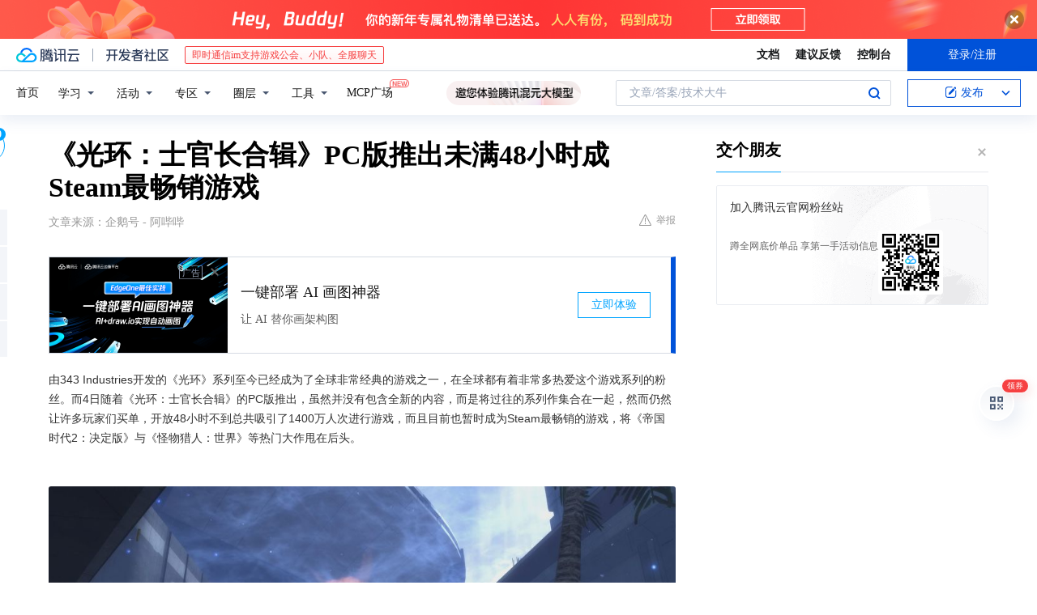

--- FILE ---
content_type: text/html; charset=utf-8
request_url: https://cloud.tencent.com/developer/news/516840
body_size: 12343
content:
<!DOCTYPE html><html munual-autotracker-init="" qct-pv-id="pVpazfD2hWRUYburU4wF4" qct-ip="18.227.0.85"><head><meta charSet="UTF-8"/><meta http-equiv="X-UA-Compatible" content="IE=edge,chrome=1"/><title>《光环：士官长合辑》PC版推出未满48小时成Steam最畅销游戏 - 腾讯云开发者社区-腾讯云</title><meta name="keywords" content="技术社区,开发者社区,技术专栏,技术文章,技术交流,云计算,云主机,数据库,大数据,算法,人工智能,机器学习,docker,spark,小程序,云存储,建站,虚拟主机,网络存储,运维,机房"/><meta name="subject" content="空类-空类-空类"/><meta name="subjectTime" content="2019-12-26 11:19:38"/><meta name="description" content="由343Industries开发的《光环》系列至今已经成为了全球非常经典的游戏之一，在全球都有着非常多热爱这个游戏系列的粉丝。而4日随着《光环：士官长合辑》的PC版推出，虽然并没有包含全新的内容，而是将过往的系列作集合在一起，然而仍然让许多玩家们买单，开放48小时不到总共吸引了1400万人次进行游戏，而且目前也暂时成为..."/><meta name="viewport" content="width=device-width, initial-scale=1.0, maximum-scale=1, viewport-fit=cover"/><meta name="format-detection" content="telephone=no"/><meta name="articleSource" content="Q"/><meta name="magicSource" content="N"/><link rel="canonical" href="https://cloud.tencent.com/developer/news/516840"/><link rel="stylesheet" href="//cloudcache.tencent-cloud.cn/open_proj/proj_qcloud_v2/gateway/portal/css/global-20209142343.css"/><link rel="stylesheet" href="//cloudcache.tencent-cloud.cn/qcloud/ui/community-pc/build/base/base-202507151730.css"/><link rel="stylesheet" href="//cloudcache.tencent-cloud.cn/qcloud/ui/cloud-community/build/base/base-202511051801.css"/><link rel="stylesheet" href="//cloudcache.tencent-cloud.cn/open_proj/proj_qcloud_v2/community-pc/build/AskDialog/AskDialog-202204021635.css?max_age=31536000"/><link rel="stylesheet" href="//cloudcache.tencent-cloud.cn/open_proj/proj_qcloud_v2/community-pc/build/AskDialog/AskDialog-202204021635.css?max_age=31536000"/><link rel="stylesheet" href="//cloudcache.tencent-cloud.cn/qcloud/ui/community-pc/build/Column/Column-202412201223.css"/><link rel="stylesheet" href="//cloudcache.tencent-cloud.cn/qcloud/ui/community-pc/build/News/News-202409021536.css"/><link rel="stylesheet" href="//cloudcache.tencent-cloud.cn/open_proj/proj_qcloud_v2/community/portal/css/markdown-201810241044.css?max_age=31536000"/><link rel="stylesheet" href="//cloudcache.tencent-cloud.cn/qcloud/draft-master/dist/draft-master-v2.1.26.d4s2ddo9sb.css?max_age=31536000"/><style media="screen">@supports (padding:max(0px)){.set-safe-area .com-main{bottom:calc(max(12px,constant(safe-area-inset-bottom)) + 50px);bottom:calc(max(12px,env(safe-area-inset-bottom)) + 50px)}.set-safe-area .com-main-simple-sec,.set-safe-area .com-main.without-tab-ft,.set-safe-area .com-main.without-ft{bottom:max(12px,constant(safe-area-inset-bottom));bottom:max(12px,env(safe-area-inset-bottom))}.set-safe-area .com-main-sec{bottom:max(12px,constant(safe-area-inset-bottom));bottom:max(12px,env(safe-area-inset-bottom))}.set-safe-area .com-m-footer,.set-safe-area .sa-fixed-btns{bottom:max(12px,constant(safe-area-inset-bottom));bottom:max(12px,env(safe-area-inset-bottom))}.set-safe-area .com-mobile-body{bottom:max(12px,constant(safe-area-inset-bottom));bottom:max(12px,env(safe-area-inset-bottom))}}@supports (padding:max(0px)){.set-safe-area .support-wrap,.set-safe-area div.body{bottom:max(12px,constant(safe-area-inset-bottom));bottom:max(12px,env(safe-area-inset-bottom))}.set-safe-area .com-responsive-no-ft div.body{bottom:max(12px,constant(safe-area-inset-bottom));bottom:max(12px,env(safe-area-inset-bottom))}}.doc-con .J-docShareModal{display: none;} .doc-con .J-docShareCopyTipModalMB{display: none} .with-focus+.com-main-simple-sec, .with-focus+.com-main,.with-focus+.com-body,.with-focus+.qa-body{top:100px} .qa-detail-ask-panel:after{display:none!important;} .sa-fixed-btns .c-btn-weak{background-color: #fff;} .qa-r-editor.draft-editor-host.rno-markdown{height: 290px;overflow-y:auto;} .uc-achievement{line-height:24px;margin-bottom:5px;white-space: initial;overflow:visible;text-overflow:initial} .uc-achievement .uc-achievement-icon{top:0;margin-top:0; .uc-hero+.com-body-main .com-tab .com-tab-item{margin-right: 28px;}</style></head><body style="position:initial"><div id="react-root" class=""><div class="news-detail"><div class="cdc-header is-fixed"><div class="cdc-header__placeholder"></div><div class="cdc-header__inner"><div id="community-top-header-product-container" style="display:block"></div><div class="cdc-header__top"><div class="cdc-header__top-left"><a href="/?from=20060&amp;from_column=20060" target="_blank" class="cdc-header__top-logo"><i>腾讯云</i></a><div class="cdc-header__top-line"></div><a href="/developer" class="cdc-header__top-logo community"><i>开发者社区</i></a><div class="cdc-header__activity"><div id="cloud-header-product-container" style="display:block"></div></div></div><div class="cdc-header__top-operates"><a href="/document/product?from=20702&amp;from_column=20702" target="_blank" class="cdc-header__link">文档</a><a href="/voc/?from=20703&amp;from_column=20703" target="_blank" class="cdc-header__link">建议反馈</a><a href="https://console.cloud.tencent.com?from=20063&amp;from_column=20063" target="_blank" class="cdc-header__link" track-click="{&quot;areaId&quot;:102001,&quot;subAreaId&quot;:1}">控制台</a><div class="cdc-header__account"><div class="cdc-header__account-inner"><button class="cdc-btn cdc-header__account-btn cdc-btn--primary">登录/注册</button></div></div></div></div><div class="cdc-header__bottom"><div class="cdc-header__bottom-nav"><a href="/developer" class="cdc-header__bottom-home">首页</a><div class="cdc-header__nav-list"><div class="cdc-header__nav-item">学习</div><div class="cdc-header__nav-item">活动</div><div class="cdc-header__nav-item">专区</div><div class="cdc-header__nav-item">圈层</div><div class="cdc-header__nav-item">工具</div></div><div class="cdc-header__activity"><a class="cdc-header__activity-tit" href="/developer/mcp" target="_blank" style="position:relative">MCP广场<img src="https://qccommunity.qcloudimg.com/image/new.png" style="position:absolute;width:24px;top:-6px;right:-20px"/></a></div><div id="community-header-product-container" style="display:block"></div></div><div class="cdc-header__bottom-operates"><div class="cdc-header__search"><div class="cdc-search__wrap"><div class="cdc-search"><span class="cdc-search__text">文章/答案/技术大牛</span><button class="cdc-search__btn">搜索<i class="cdc-search__i search"></i></button></div><div class="cdc-search__dropdown"><div class="cdc-search__bar"><input type="text" class="cdc-search__bar-input" placeholder="文章/答案/技术大牛" value=""/><div class="cdc-search__bar-btns"><button class="cdc-search__btn">搜索<i class="cdc-search__i search"></i></button><button class="cdc-search__btn">关闭<i class="cdc-search__i clear"></i></button></div></div></div></div></div><div class="cdc-header__create"><span class="cdc-header__create-btn not-logged"><span class="cdc-svg-icon-con"><span class="cdc-svg-icon" style="line-height:1;color:#0052D9;width:16px;height:16px"><svg width="16" height="16" viewBox="0 0 16 16" fill="currentcolor" xmlns="http://www.w3.org/2000/svg"><path d="M14.2466 12.0145C14.1698 13.6258 12.8381 14.9131 11.2129 14.9131H11.1579H4.0927H4.03772C2.4125 14.9131 1.08014 13.6258 1.00334 12.0145H1V11.8668V4.07213V4.04627V3.89922H1.00334C1.08014 2.28732 2.4125 1 4.03772 1H9.6473V1.00069H10.0786L8.7688 2.10773H8.43888H7.7916H6.37904H4.03772C2.97234 2.10773 2.10445 2.9777 2.10445 4.04629V4.41869V4.4472V6.39498V11.4269V11.4309V11.8668C2.10445 12.9354 2.97234 13.8053 4.03772 13.8053H6.37904H8.87153H11.2129C12.2782 13.8053 13.1461 12.9355 13.1461 11.8668V11.466V11.454V9.5181V6.39364L14.2506 5.3051V11.8668V12.0145H14.2466ZM10.4324 7.15226L9.63146 7.99761C9.36577 8.2693 8.69326 8.95104 8.48066 9.17631C8.26726 9.40288 8.09039 9.58901 7.95061 9.73544C7.81079 9.88188 7.72667 9.96597 7.70083 9.98656C7.63321 10.0488 7.55703 10.1144 7.47022 10.1846C7.38412 10.2542 7.29404 10.3099 7.20063 10.3516C7.10722 10.4007 6.97072 10.459 6.79049 10.5305C6.61028 10.6001 6.42213 10.6676 6.22468 10.7339C6.02792 10.8002 5.84109 10.8571 5.66484 10.9061C5.48795 10.9538 5.3561 10.9863 5.2693 11.0009C5.08977 11.0214 4.96988 10.993 4.90956 10.9168C4.84931 10.8405 4.83276 10.7107 4.85924 10.5312C4.87315 10.4331 4.9043 10.292 4.95468 10.1078C5.00431 9.92297 5.05802 9.7315 5.11431 9.53341C5.1713 9.33526 5.22629 9.15179 5.27926 8.98484C5.33297 8.8179 5.37599 8.7026 5.40978 8.64032C5.44953 8.54357 5.49463 8.45413 5.54495 8.37399C5.59465 8.29379 5.66616 8.20503 5.75965 8.10766C5.79934 8.06588 5.89281 7.96649 6.03988 7.81018C6.18624 7.65311 6.80114 7.02774 7.02104 6.79783L7.75117 6.03524L8.56212 5.1899L10.6345 3.02466L12.5214 4.93874L10.4324 7.15226ZM13.816 3.58581C13.7166 3.68987 13.6272 3.78064 13.5483 3.85883C13.4694 3.93703 13.4006 4.0066 13.3423 4.06686C13.276 4.13643 13.2144 4.19738 13.1561 4.24903L11.2785 2.33569C11.3785 2.24025 11.4965 2.12565 11.6336 1.99115C11.7707 1.85668 11.8854 1.75061 11.9761 1.67242C12.0934 1.57708 12.2133 1.51013 12.3385 1.47109C12.4525 1.43529 12.5644 1.41805 12.6751 1.41876H12.7056C12.7665 1.42139 12.8268 1.42729 12.8851 1.43724C12.8838 1.4366 12.8811 1.43724 12.8798 1.4366C12.8811 1.4366 12.8838 1.4366 12.8851 1.43724C13.1376 1.48428 13.4019 1.62009 13.6265 1.83743C13.7511 1.95871 13.8524 2.09382 13.9259 2.23296C14.0346 2.43834 14.0863 2.65304 14.0763 2.8491C14.0763 2.87294 14.0783 2.89748 14.0783 2.92201C14.0783 3.03529 14.0571 3.14789 14.0154 3.26055C13.9737 3.37314 13.9067 3.48185 13.816 3.58581Z" fill="#0052D9"></path></svg></span></span>发布<span class="cdc-svg-icon-con cdc-header__create-btn-arrow"><span class="cdc-svg-icon" style="line-height:1;color:inherit;width:16px;height:16px"><svg width="16" height="16" viewBox="0 0 16 16" fill="currentcolor" xmlns="http://www.w3.org/2000/svg"><path d="M8.16377 4L9.57798 5.41421L14.5277 10.364L13.1135 11.7782L8.1638 6.829L3.21402 11.7782L1.7998 10.364L8.16377 4Z"></path></svg></span></span></span></div></div></div></div></div><div class="cdc-m-header is-fixed"><div class="cdc-m-header__placeholder"></div><div class="cdc-m-header__inner"><div class="cdc-m-header__main"><div class="cdc-m-header__trigger"></div><div class="cdc-m-header__logo"><i class="cdc-m-header__logo-icon"></i></div><div class="cdc-m-header__search"><i class="cdc-m-header__search-icon"></i></div><div class="cdc-m-header__operate"><span class="cdc-m-header__operate-icon"></span></div></div></div></div><div class="J-body col-body news-body"><div class="com-body" qct-area="快讯详情页"><div class="com-body-main"><div class="com-2-layout"><div class="layout-main"><div><section class="c-mod col-article"><h1 class="col-article-title">《光环：士官长合辑》PC版推出未满48小时成Steam最畅销游戏</h1><div class="col-article-infos"><span class="article-infos-item">文章来源：<!-- -->企鹅号 - 阿哔哔</span><div class="extra-part"><div class="com-operations"><a href="javascript:;" class="com-opt-link link-report link-hidden"><i class="com-i-warn"></i>举报</a></div></div></div><div id="news-detail-content-product-container" style="display:block"></div><div><div class="rno-markdown undefined rno-"><p>由343 Industries开发的《光环》系列至今已经成为了全球非常经典的游戏之一，在全球都有着非常多热爱这个游戏系列的粉丝。而4日随着《光环：士官长合辑》的PC版推出，虽然并没有包含全新的内容，而是将过往的系列作集合在一起，然而仍然让许多玩家们买单，开放48小时不到总共吸引了1400万人次进行游戏，而且目前也暂时成为Steam最畅销的游戏，将《帝国时代2：决定版》与《怪物猎人：世界》等热门大作甩在后头。</p><p></p><figure class=""><div class="image-block"><span class="lazy-image-holder" dataurl="http://inews.gtimg.com/newsapp_match/0/10914103301/0"></span></div></figure><p>此外，在即时数据的部分，《光环：士官长合辑》在本日玩家高峰值的部分也达到了12多万人，这个表现甚至超越了一款致敬它的作品：由Bungie所开发的《天命2》。而在游戏刚开放时，甚至一度涌入超过16万人进行《光环：士官长合辑》，可见大家对于士官长的热爱依然不减，同时这次也是首度全系列作登上了PC版，也让许多只闻游戏大名、家中却没有Xbox游戏主机的玩家们终于有机会好好体验《光环》的史诗故事。</p><p></p><figure class=""><div class="image-block"><span class="lazy-image-holder" dataurl="http://inews.gtimg.com/newsapp_match/0/10914104836/0"></span></div></figure><p>《光环：士官长合辑》此番登上PC版掀起了一阵热潮</p><p>《光环》系列虽然发展至今已有很长的一段历史，这一次回归PC版也只有画质部分进行了提升，然而对许多玩家而言，童年的情怀与经典是难以取代的。而这次在Steam上开出红盘佳绩，也让大家再度见识到经典游戏带来的魅力有多大。</p></div></div><div id="J-viewLargeImageBox" class="zoom-mask" style="display:none;width:100%;height:100%"><div class="zoom-close"></div><div class="zoom-wrap"><img/><div class="c-loading"><div class="c-loading-inner"><div class="one"></div><div class="two"></div><div class="three"></div></div></div></div></div><ul class="col-article-source"><li><span class="article-source-item">发表于: <time dateTime="2019-12-06 00:17:57" title="2019-12-06 00:17:57"> 2019-12-06<span class="com-v-box">2019-12-06 00:17:57</span></time></span></li><li>原文链接<!-- -->：<!-- -->https://kuaibao.qq.com/s/20191206A00B8F00?refer=cp_1026</li><li>腾讯「腾讯云开发者社区」是腾讯内容开放平台帐号（企鹅号）传播渠道之一，根据<a href="https://om.qq.com/notice/a/20160429/047194.htm" target="_blank" class="com-link" style="color:#00a4ff" rel="nofollow">《腾讯内容开放平台服务协议》</a>转载发布内容。</li><li>如有侵权，请联系 cloudcommunity@tencent.com 删除。</li></ul><div class="col-article-tags com-v-box"><nav class="col-tags"></nav></div><div class="com-widget-operations" style="visibility:hidden"><div class="main-cnt"><a href="javascript:;" class="com-opt-link link-like"><i class="com-i-like"></i><span class="text">0</span></a></div><div class="extra-cnt"><span class="com-opt-text share-text">分享</span><ul class="com-share-options"><li><div class="c-bubble-trigger"><a href="javascript:;" class="opt-item"><i class="opt-icon wechat"></i></a><div class="c-bubble c-bubble-left "><div class="c-bubble-inner"><div class="qr-img"></div><p class="qr-txt">分享快讯到朋友圈</p></div></div></div></li><li><div class="c-bubble-trigger"><a href="javascript:;" class="opt-item"><i class="opt-icon qq"></i></a><div class="c-bubble c-bubble-left "><div class="c-bubble-inner"><span>分享快讯到 QQ</span></div></div></div></li><li><div class="c-bubble-trigger"><a href="javascript:;" class="opt-item"><i class="opt-icon weibo"></i></a><div class="c-bubble c-bubble-left "><div class="c-bubble-inner"><span>分享快讯到微博</span></div></div></div></li><li><div class="c-bubble-trigger"><a class="opt-item" href="javascript:;"><i class="opt-icon copy"></i></a><div class="c-bubble c-bubble-left "><div class="c-bubble-inner"><span>复制快讯链接到剪贴板</span></div></div></div></li></ul></div></div></section><ul class="col-slibing-articles" track-click="{&quot;areaId&quot;:115001}" track-exposure="{&quot;areaId&quot;:115001}"><li><a href="/developer/news/516839" trackClick="{&quot;elementId&quot;:1}" hotrep="community.news.news-detail.prev">上一篇：别小看这短短一分钟视频，背后大有玄机！</a></li><li><a href="/developer/news/516841" trackClick="{&quot;elementId&quot;:2}" hotrep="community.news.news-detail.next">下一篇：蔚来ES6——换电模式还能走多久系列</a></li></ul><div style="margin:50px auto"></div><div style="margin:50px auto"></div><div class="detail-section" qct-area="相关快讯" qct-exposure=""><div class="detail-section-inner"><div class="c-mod detail-section-hd"><h2 class="detail-section-tit"><span>相关</span>快讯</h2></div><ul class="c-mod detail-section-bd news-article-related-list"><li class="news-article-related-item" qct-area="快讯-517520" qct-click="" qct-exposure=""><h3 class="news-article-related-tit"><a href="/developer/news/517520" target="_blank" hotrep="community.news.article_related.title_link">《光环：士官长合集》“竟成最终赢家”</a></h3><span class="news-article-related-date">2019-12-26</span></li><li class="news-article-related-item" qct-area="快讯-516542" qct-click="" qct-exposure=""><h3 class="news-article-related-tit"><a href="/developer/news/516542" target="_blank" hotrep="community.news.article_related.title_link">《光晕：致远星》在Steam上发布后，成为Steam上第三大游戏</a></h3><span class="news-article-related-date">2019-12-26</span></li><li class="news-article-related-item" qct-area="快讯-569966" qct-click="" qct-exposure=""><h3 class="news-article-related-tit"><a href="/developer/news/569966" target="_blank" hotrep="community.news.article_related.title_link">Steam周销榜出炉 热门大作《怪物猎人：世界冰原》登顶</a></h3><span class="news-article-related-date">2020-01-13</span></li><li class="news-article-related-item" qct-area="快讯-566398" qct-click="" qct-exposure=""><h3 class="news-article-related-tit"><a href="/developer/news/566398" target="_blank" hotrep="community.news.article_related.title_link">Steam2020年首周周销榜出炉！《巫师3》夺得榜首</a></h3><span class="news-article-related-date">2020-01-06</span></li><li class="news-article-related-item" qct-area="快讯-521208" qct-click="" qct-exposure=""><h3 class="news-article-related-tit"><a href="/developer/news/521208" target="_blank" hotrep="community.news.article_related.title_link">六款游戏卖116元，这就是《光环：士官长合集》周销量第一的原因？</a></h3><span class="news-article-related-date">2019-12-26</span></li><li class="news-article-related-item" qct-area="快讯-500192" qct-click="" qct-exposure=""><h3 class="news-article-related-tit"><a href="/developer/news/500192" target="_blank" hotrep="community.news.article_related.title_link">玩家够长情，《光环5》推出四年后依然是Xbox最畅销独占游戏</a></h3><span class="news-article-related-date">2019-12-26</span></li><li class="news-article-related-item" qct-area="快讯-698027" qct-click="" qct-exposure=""><h3 class="news-article-related-tit"><a href="/developer/news/698027" target="_blank" hotrep="community.news.article_related.title_link">物美价廉！《光环3：ODST》获特别好评，今年最良心的大合集</a></h3><span class="news-article-related-date">2020-09-23</span></li><li class="news-article-related-item" qct-area="快讯-521299" qct-click="" qct-exposure=""><h3 class="news-article-related-tit"><a href="/developer/news/521299" target="_blank" hotrep="community.news.article_related.title_link">Steam玩家库存必不可少的四款游戏，它推出近5年，打折就是销量第一！</a></h3><span class="news-article-related-date">2019-12-26</span></li><li class="news-article-related-item" qct-area="快讯-562008" qct-click="" qct-exposure=""><h3 class="news-article-related-tit"><a href="/developer/news/562008" target="_blank" hotrep="community.news.article_related.title_link">2019 Steam年度最佳发布，好游戏参考一波</a></h3><span class="news-article-related-date">2019-12-27</span></li><li class="news-article-related-item" qct-area="快讯-635652" qct-click="" qct-exposure=""><h3 class="news-article-related-tit"><a href="/developer/news/635652" target="_blank" hotrep="community.news.article_related.title_link">Steam销量榜之辣个游戏不在的第二周；《光环3》测试开启</a></h3><span class="news-article-related-date">2020-06-01</span></li><li class="news-article-related-item" qct-area="快讯-591767" qct-click="" qct-exposure=""><h3 class="news-article-related-tit"><a href="/developer/news/591767" target="_blank" hotrep="community.news.article_related.title_link">Steam周销榜：那个游戏它，又回来了！</a></h3><span class="news-article-related-date">2020-03-10</span></li><li class="news-article-related-item" qct-area="快讯-515189" qct-click="" qct-exposure=""><h3 class="news-article-related-tit"><a href="/developer/news/515189" target="_blank" hotrep="community.news.article_related.title_link">Steam一周销量榜，《星球大战》两连冠，那个游戏终于下榜啦！</a></h3><span class="news-article-related-date">2019-12-26</span></li><li class="news-article-related-item" qct-area="快讯-769228" qct-click="" qct-exposure=""><h3 class="news-article-related-tit"><a href="/developer/news/769228" target="_blank" hotrep="community.news.article_related.title_link">台媒巴哈姆特票选2021年最受期待PC游戏：《仙剑7》排第三</a></h3><span class="news-article-related-date">2021-02-03</span></li><li class="news-article-related-item" qct-area="快讯-769060" qct-click="" qct-exposure=""><h3 class="news-article-related-tit"><a href="/developer/news/769060" target="_blank" hotrep="community.news.article_related.title_link">传奇归来！《质量效应：传奇版》上架Steam，定价248暂无中文</a></h3><span class="news-article-related-date">2021-02-03</span></li><li class="news-article-related-item" qct-area="快讯-643617" qct-click="" qct-exposure=""><h3 class="news-article-related-tit"><a href="/developer/news/643617" target="_blank" hotrep="community.news.article_related.title_link">Steam周销榜：《P4G》与《盗贼之海》，老游戏移植PC焕发新生</a></h3><span class="news-article-related-date">2020-06-15</span></li><li class="news-article-related-item" qct-area="快讯-540865" qct-click="" qct-exposure=""><h3 class="news-article-related-tit"><a href="/developer/news/540865" target="_blank" hotrep="community.news.article_related.title_link">科隆游戏展2019大厂内容前瞻，今年都有什么好看？</a></h3><span class="news-article-related-date">2019-12-26</span></li><li class="news-article-related-item" qct-area="快讯-498964" qct-click="" qct-exposure=""><h3 class="news-article-related-tit"><a href="/developer/news/498964" target="_blank" hotrep="community.news.article_related.title_link">冷饭就是香？这五款复刻游戏作品甚至还不如原版</a></h3><span class="news-article-related-date">2019-12-25</span></li></ul></div></div></div></div><div class="layout-side"><div class="com-2-section info-side-public" id="private-domain-aside"></div></div></div></div></div></div><div class="cdc-footer J-footer com-2-footer"><div class="cdc-footer__inner"><div class="cdc-footer__main"><div class="cdc-footer__website"><ul class="cdc-footer__website-group"><li class="cdc-footer__website-column"><div class="cdc-footer__website-box"><h3 class="cdc-footer__website-title">社区</h3><ul class="cdc-footer__website-list"><li class="cdc-footer__website-item"><a href="/developer/column">技术文章</a></li><li class="cdc-footer__website-item"><a href="/developer/ask">技术问答</a></li><li class="cdc-footer__website-item"><a href="/developer/salon">技术沙龙</a></li><li class="cdc-footer__website-item"><a href="/developer/video">技术视频</a></li><li class="cdc-footer__website-item"><a href="/developer/learning">学习中心</a></li><li class="cdc-footer__website-item"><a href="/developer/techpedia">技术百科</a></li><li class="cdc-footer__website-item"><a href="/developer/zone/list">技术专区</a></li></ul></div></li><li class="cdc-footer__website-column"><div class="cdc-footer__website-box"><h3 class="cdc-footer__website-title">活动</h3><ul class="cdc-footer__website-list"><li class="cdc-footer__website-item"><a href="/developer/support-plan">自媒体同步曝光计划</a></li><li class="cdc-footer__website-item"><a href="/developer/support-plan-invitation">邀请作者入驻</a></li><li class="cdc-footer__website-item"><a href="/developer/article/1535830">自荐上首页</a></li><li class="cdc-footer__website-item"><a href="/developer/competition">技术竞赛</a></li></ul></div></li><li class="cdc-footer__website-column"><div class="cdc-footer__website-box"><h3 class="cdc-footer__website-title">圈层</h3><ul class="cdc-footer__website-list"><li class="cdc-footer__website-item"><a href="/tvp">腾讯云最具价值专家</a></li><li class="cdc-footer__website-item"><a href="/developer/program/tm">腾讯云架构师技术同盟</a></li><li class="cdc-footer__website-item"><a href="/developer/program/tci">腾讯云创作之星</a></li><li class="cdc-footer__website-item"><a href="/developer/program/tdp">腾讯云TDP</a></li></ul></div></li><li class="cdc-footer__website-column"><div class="cdc-footer__website-box"><h3 class="cdc-footer__website-title">关于</h3><ul class="cdc-footer__website-list"><li class="cdc-footer__website-item"><a rel="nofollow" href="/developer/article/1006434">社区规范</a></li><li class="cdc-footer__website-item"><a rel="nofollow" href="/developer/article/1006435">免责声明</a></li><li class="cdc-footer__website-item"><a rel="nofollow" href="mailto:cloudcommunity@tencent.com">联系我们</a></li><li class="cdc-footer__website-item"><a rel="nofollow" href="/developer/friendlink">友情链接</a></li><li class="cdc-footer__website-item"><a rel="nofollow" href="/developer/article/2537547">MCP广场开源版权声明</a></li></ul></div></li></ul></div><div class="cdc-footer__qr"><h3 class="cdc-footer__qr-title">腾讯云开发者</h3><div class="cdc-footer__qr-object"><img class="cdc-footer__qr-image" src="https://qcloudimg.tencent-cloud.cn/raw/a8907230cd5be483497c7e90b061b861.png" alt="扫码关注腾讯云开发者"/></div><div class="cdc-footer__qr-infos"><p class="cdc-footer__qr-info"><span class="cdc-footer__qr-text">扫码关注腾讯云开发者</span></p><p class="cdc-footer__qr-info"><span class="cdc-footer__qr-text">领取腾讯云代金券</span></p></div></div></div><div class="cdc-footer__recommend"><div class="cdc-footer__recommend-rows"><div class="cdc-footer__recommend-cell"><h3 class="cdc-footer__recommend-title">热门产品</h3><div class="cdc-footer__recommend-wrap"><ul class="cdc-footer__recommend-list"><li class="cdc-footer__recommend-item"><a class="com-2-footer-recommend-link" href="/product/domain?from=20064&amp;from_column=20064">域名注册</a></li><li class="cdc-footer__recommend-item"><a class="com-2-footer-recommend-link" href="/product/cvm?from=20064&amp;from_column=20064">云服务器</a></li><li class="cdc-footer__recommend-item"><a class="com-2-footer-recommend-link" href="/product/tbaas?from=20064&amp;from_column=20064">区块链服务</a></li><li class="cdc-footer__recommend-item"><a class="com-2-footer-recommend-link" href="/product/message-queue-catalog?from=20064&amp;from_column=20064">消息队列</a></li><li class="cdc-footer__recommend-item"><a class="com-2-footer-recommend-link" href="/product/ecdn?from=20064&amp;from_column=20064">网络加速</a></li><li class="cdc-footer__recommend-item"><a class="com-2-footer-recommend-link" href="/product/tencentdb-catalog?from=20064&amp;from_column=20064">云数据库</a></li><li class="cdc-footer__recommend-item"><a class="com-2-footer-recommend-link" href="/product/dns?from=20064&amp;from_column=20064">域名解析</a></li><li class="cdc-footer__recommend-item"><a class="com-2-footer-recommend-link" href="/product/cos?from=20064&amp;from_column=20064">云存储</a></li><li class="cdc-footer__recommend-item"><a class="com-2-footer-recommend-link" href="/product/css?from=20064&amp;from_column=20064">视频直播</a></li></ul></div></div><div class="cdc-footer__recommend-cell"><h3 class="cdc-footer__recommend-title">热门推荐</h3><div class="cdc-footer__recommend-wrap"><ul class="cdc-footer__recommend-list"><li class="cdc-footer__recommend-item"><a class="com-2-footer-recommend-link" href="/product/facerecognition?from=20064&amp;from_column=20064">人脸识别</a></li><li class="cdc-footer__recommend-item"><a class="com-2-footer-recommend-link" href="/product/tm?from=20064&amp;from_column=20064">腾讯会议</a></li><li class="cdc-footer__recommend-item"><a class="com-2-footer-recommend-link" href="/act/pro/enterprise2022?from=20064&amp;from_column=20064">企业云</a></li><li class="cdc-footer__recommend-item"><a class="com-2-footer-recommend-link" href="/product/cdn?from=20064&amp;from_column=20064">CDN加速</a></li><li class="cdc-footer__recommend-item"><a class="com-2-footer-recommend-link" href="/product/trtc?from=20064&amp;from_column=20064">视频通话</a></li><li class="cdc-footer__recommend-item"><a class="com-2-footer-recommend-link" href="/product/imagerecognition?from=20064&amp;from_column=20064">图像分析</a></li><li class="cdc-footer__recommend-item"><a class="com-2-footer-recommend-link" href="/product/cdb?from=20064&amp;from_column=20064">MySQL 数据库</a></li><li class="cdc-footer__recommend-item"><a class="com-2-footer-recommend-link" href="/product/ssl?from=20064&amp;from_column=20064">SSL 证书</a></li><li class="cdc-footer__recommend-item"><a class="com-2-footer-recommend-link" href="/product/asr?from=20064&amp;from_column=20064">语音识别</a></li></ul></div></div><div class="cdc-footer__recommend-cell"><h3 class="cdc-footer__recommend-title">更多推荐</h3><div class="cdc-footer__recommend-wrap"><ul class="cdc-footer__recommend-list"><li class="cdc-footer__recommend-item"><a class="com-2-footer-recommend-link" href="/solution/data_protection?from=20064&amp;from_column=20064">数据安全</a></li><li class="cdc-footer__recommend-item"><a class="com-2-footer-recommend-link" href="/product/clb?from=20064&amp;from_column=20064">负载均衡</a></li><li class="cdc-footer__recommend-item"><a class="com-2-footer-recommend-link" href="/product/sms?from=20064&amp;from_column=20064">短信</a></li><li class="cdc-footer__recommend-item"><a class="com-2-footer-recommend-link" href="/product/ocr?from=20064&amp;from_column=20064">文字识别</a></li><li class="cdc-footer__recommend-item"><a class="com-2-footer-recommend-link" href="/product/vod?from=20064&amp;from_column=20064">云点播</a></li><li class="cdc-footer__recommend-item"><a class="com-2-footer-recommend-link" href="/product/bigdata-class?from=20064&amp;from_column=20064">大数据</a></li><li class="cdc-footer__recommend-item"><a class="com-2-footer-recommend-link" href="/solution/la?from=20064&amp;from_column=20064">小程序开发</a></li><li class="cdc-footer__recommend-item"><a class="com-2-footer-recommend-link" href="/product/tcop?from=20064&amp;from_column=20064">网站监控</a></li><li class="cdc-footer__recommend-item"><a class="com-2-footer-recommend-link" href="/product/cdm?from=20064&amp;from_column=20064">数据迁移</a></li></ul></div></div></div></div><div class="cdc-footer__copyright"><div class="cdc-footer__copyright-text"><p>Copyright © 2013 - <!-- -->2026<!-- --> Tencent Cloud. All Rights Reserved. 腾讯云 版权所有<!-- --> </p><p style="line-height:22px;display:inline-flex;align-items:center"><a href="https://qcloudimg.tencent-cloud.cn/raw/986376a919726e0c35e96b311f54184d.jpg" target="_blank">深圳市腾讯计算机系统有限公司</a><span> ICP备案/许可证号：</span><a href="https://beian.miit.gov.cn/#/Integrated/index" target="_blank">粤B2-20090059 </a><img width="14" src="https://qcloudimg.tencent-cloud.cn/raw/eed02831a0e201b8d794c8282c40cf2e.png" style="margin-right:5px"/><a href="https://beian.mps.gov.cn/#/query/webSearch?code=44030502008569" target="_blank">粤公网安备44030502008569号</a></p><p><a href="https://qcloudimg.tencent-cloud.cn/raw/a2390663ee4a95ceeead8fdc34d4b207.jpg" target="_blank">腾讯云计算（北京）有限责任公司</a> 京ICP证150476号 | <!-- --> <a href="https://beian.miit.gov.cn/#/Integrated/index" target="_blank">京ICP备11018762号</a></p></div></div></div></div></div><div class="com-widget-global"><div style="position:relative;z-index:8088"><div class="com-widget-global2"><div class="com-widget-global2__btn code"><div class="com-widget-global2__btn-tag">领券</div></div><div class="com-widget-global2__btn top" style="visibility:hidden"></div></div></div></div><div id="dialog-root"></div><div id="rno-dialog-root" class="rno-modal-wrap"></div></div><script>window.isServerContext = false; window.isClientContext = true;</script><script>window.$serverTime = 1769321041251; window.$clientTime = 1769321041251;</script><script class="">window.$ua = {"browser":{"name":"Chrome","version":"131.0.0.0","major":"131"},"cpu":{},"device":{"vendor":"Apple","model":"Macintosh"},"engine":{"name":"Blink","version":"131.0.0.0"},"os":{"name":"Mac OS","version":"10.15.7"}};</script><script src="https://cloudcache.tencent-cloud.com/qcloud/main/scripts/release/common/vendors/babel/polyfill.6.26.min.js"></script><script src="https://cloudcache.tencent-cloud.com/qcloud/main/scripts/release/common/vendors/react/react.16.8.6.min.js"></script><script src="https://cloudcache.tencent-cloud.com/qcloud/main/scripts/release/common/vendors/react/react-dom.16.8.6.min.js"></script><script src="https://cloudcache.tencent-cloud.com/qcloud/main/scripts/release/common/vendors/jquery-3.2.1.min.js"></script><script src="//cloudcache.tencent-cloud.com/qcloud/developer/scripts/release/base.225e98f95c.js?max_age=31536000" crossorigin="anonymous"></script><script src="//cloudcache.tencent-cloud.com/qcloud/draft-master/dist/draft-master-v2.1.26.d4s2ddo9sb.js?max_age=31536000"></script><script src="https://cloud.tencent.com/qccomponent/login/api.js"></script><script src="//cloudcache.tencent-cloud.com/qcloud/main/scripts/release/common/deps/wechatJsSdk.js?version=1_0_1&amp;max_age=31536000"></script><script src="//cloudcache.tencent-cloud.com/qcloud/developer/scripts/release/common.bb101c97e6.js?max_age=31536000" crossorigin="anonymous"></script><script src="https://web.sdk.qcloud.com/player/tcplayer/release/v4.7.2/tcplayer.v4.7.2.min.js"></script><script src="//dscache.tencent-cloud.cn/ecache/qcstat/qcloud/qcloudStatApi.js"></script><script src="https://qccommunity.qcloudimg.com/common/exposure-plugin-4.1.15.min.js"></script><script src="https://qccommunity.qcloudimg.com/community-track/qcloud-community-track.min.js"></script><script src="https://dscache.tencent-cloud.com/sdk/dianshi-sdk/loader/umd/dianshi-sdk-loader.v0.0.18.js"></script><script src="//cloudcache.tencent-cloud.com/qcloud/developer/scripts/release/news/news.1d31a9f09b.js?max_age=31536000" crossorigin="anonymous"></script><script class="">
window.$render({"newsDetail":{"id":516840,"title":"《光环：士官长合辑》PC版推出未满48小时成Steam最畅销游戏","status":1,"mediaName":"阿哔哔","crawlTime":1577330378,"publishTime":1575562677,"content":"entityMap|0|type|IMAGE|mutability|IMMUTABLE|data|imageUrl|http://inews.gtimg.com/newsapp_match/0/10914103301/0|imageAlt|1|http://inews.gtimg.com/newsapp_match/0/10914104836/0|blocks|key|6pt3i|text|由343+Industries开发的《光环》系列至今已经成为了全球非常经典的游戏之一，在全球都有着非常多热爱这个游戏系列的粉丝。而4日随着《光环：士官长合辑》的PC版推出，虽然并没有包含全新的内容，而是将过往的系列作集合在一起，然而仍然让许多玩家们买单，开放48小时不到总共吸引了1400万人次进行游戏，而且目前也暂时成为Steam最畅销的游戏，将《帝国时代2：决定版》与《怪物猎人：世界》等热门大作甩在后头。|unstyled|depth|inlineStyleRanges|entityRanges|5ngch|89o3l|📷|atomic|offset|length|2f9f6|ah7cj|此外，在即时数据的部分，《光环：士官长合辑》在本日玩家高峰值的部分也达到了12多万人，这个表现甚至超越了一款致敬它的作品：由Bungie所开发的《天命2》。而在游戏刚开放时，甚至一度涌入超过16万人进行《光环：士官长合辑》，可见大家对于士官长的热爱依然不减，同时这次也是首度全系列作登上了PC版，也让许多只闻游戏大名、家中却没有Xbox游戏主机的玩家们终于有机会好好体验《光环》的史诗故事。|c125d|8eio0|aslfm|2lmro|《光环：士官长合辑》此番登上PC版掀起了一阵热潮|cl0ip|《光环》系列虽然发展至今已有很长的一段历史，这一次回归PC版也只有画质部分进行了提升，然而对许多玩家而言，童年的情怀与经典是难以取代的。而这次在Steam上开出红盘佳绩，也让大家再度见识到经典游戏带来的魅力有多大。^0|0|0|0|1|0|0|0|0|0|0|1|1|0|0|0^^$0|$1|$2|3|4|5|6|$7|8|9|-4]]|A|$2|3|4|5|6|$7|B|9|-4]]]|C|@$D|E|F|G|2|H|I|11|J|@]|K|@]|6|$]]|$D|L|F|-4|2|H|I|12|J|@]|K|@]|6|$]]|$D|M|F|N|2|O|I|13|J|@]|K|@$P|14|Q|15|D|16]]|6|$]]|$D|R|F|-4|2|H|I|17|J|@]|K|@]|6|$]]|$D|S|F|T|2|H|I|18|J|@]|K|@]|6|$]]|$D|U|F|-4|2|H|I|19|J|@]|K|@]|6|$]]|$D|V|F|N|2|O|I|1A|J|@]|K|@$P|1B|Q|1C|D|1D]]|6|$]]|$D|W|F|-4|2|H|I|1E|J|@]|K|@]|6|$]]|$D|X|F|Y|2|H|I|1F|J|@]|K|@]|6|$]]|$D|Z|F|10|2|H|I|1G|J|@]|K|@]|6|$]]]]","summary":"由343Industries开发的《光环》系列至今已经成为了全球非常经典的游戏之一，在全球都有着非常多热爱这个游戏系列的粉丝。而4日随着《光环：士官长合辑》的PC版推出，虽然并没有包含全新的内容，而是将过往的系列作集合在一起，然而仍然让许多玩家们买单，开放48小时不到总共吸引了1400万人次进行游戏，而且目前也暂时成为Steam最畅销的游戏，将《帝国时代2：决定版》与《怪物猎人：世界》等热门大作甩在后头。此外，在即时数据的部分，《光环：士官长合辑》在本日玩家高峰值的部分也达到了12多万人，这个表","originalUrl":"https://kuaibao.qq.com/s/20191206A00B8F00?refer=cp_1026","readNum":207,"likeNum":0,"coverImage":"https://ask.qcloudimg.com/http-save/developer-news/5h41xce5h0.jpeg","auditTime":0,"type":0,"extra":{"contentType":"packed"},"deleted":false,"keywords":[],"tags":{},"tdk":{"description":"","keywords":[]}},"adjacentNews":{"prevNews":{"id":516839,"articleId":516839,"newsId":516839,"title":"别小看这短短一分钟视频，背后大有玄机！","content":"","summary":"","abstract":"","status":1,"mediaName":"","crawlTime":0,"publishTime":0,"auditTime":0,"originalUrl":"","coverImage":"","coverImageUrl":"","type":0},"nextNews":{"id":516841,"articleId":516841,"newsId":516841,"title":"蔚来ES6——换电模式还能走多久系列","content":"","summary":"","abstract":"","status":1,"mediaName":"","crawlTime":0,"publishTime":0,"auditTime":0,"originalUrl":"","coverImage":"","coverImageUrl":"","type":0}},"relatedNews":[{"createTime":1577330381,"newsId":517520,"origialPublishTime":1575875022,"status":1,"title":"《光环：士官长合集》“竟成最终赢家”"},{"createTime":1577330377,"newsId":516542,"origialPublishTime":1575443012,"status":1,"title":"《光晕：致远星》在Steam上发布后，成为Steam上第三大游戏"},{"createTime":1578883818,"newsId":569966,"origialPublishTime":1578883485,"status":0,"title":"Steam周销榜出炉 热门大作《怪物猎人：世界冰原》登顶"},{"createTime":1578280804,"newsId":566398,"origialPublishTime":1578278496,"status":0,"title":"Steam2020年首周周销榜出炉！《巫师3》夺得榜首"},{"createTime":1577330622,"newsId":521208,"origialPublishTime":1576555730,"status":1,"title":"六款游戏卖116元，这就是《光环：士官长合集》周销量第一的原因？"},{"createTime":1577328098,"newsId":500192,"origialPublishTime":1569465037,"status":1,"title":"玩家够长情，《光环5》推出四年后依然是Xbox最畅销独占游戏"},{"createTime":1600849222,"newsId":698027,"origialPublishTime":1600847969,"status":0,"title":"物美价廉！《光环3：ODST》获特别好评，今年最良心的大合集"},{"createTime":1577330623,"newsId":521299,"origialPublishTime":1576567032,"status":1,"title":"Steam玩家库存必不可少的四款游戏，它推出近5年，打折就是销量第一！"},{"createTime":1577425808,"newsId":562008,"origialPublishTime":1577425616,"status":1,"title":"2019 Steam年度最佳发布，好游戏参考一波"},{"createTime":1591026637,"newsId":635652,"origialPublishTime":1591025357,"status":0,"title":"Steam销量榜之辣个游戏不在的第二周；《光环3》测试开启"},{"createTime":1583805017,"newsId":591767,"origialPublishTime":1583761348,"status":0,"title":"Steam周销榜：那个游戏它，又回来了！"},{"createTime":1577330283,"newsId":515189,"origialPublishTime":1574651805,"status":1,"title":"Steam一周销量榜，《星球大战》两连冠，那个游戏终于下榜啦！"},{"createTime":1612347711,"newsId":769228,"origialPublishTime":1612346692,"status":0,"title":"台媒巴哈姆特票选2021年最受期待PC游戏：《仙剑7》排第三"},{"createTime":1612336826,"newsId":769060,"origialPublishTime":1612335397,"status":0,"title":"传奇归来！《质量效应：传奇版》上架Steam，定价248暂无中文"},{"createTime":1592229037,"newsId":643617,"origialPublishTime":1592228826,"status":0,"title":"Steam周销榜：《P4G》与《盗贼之海》，老游戏移植PC焕发新生"},{"createTime":1577336565,"newsId":540865,"origialPublishTime":1566208975,"status":1,"title":"科隆游戏展2019大厂内容前瞻，今年都有什么好看？"},{"createTime":1577282443,"newsId":498964,"origialPublishTime":1569303282,"status":1,"title":"冷饭就是香？这五款复刻游戏作品甚至还不如原版"}],"hasSupportedNews":false,"hasAuditRight":false,"hasRecommendRight":false,"path":"detail","recPolicyId":2600,"env":"production","documentBaseTitle":"腾讯云开发者社区-腾讯云","cdnDomain":"cloudcache.tencent-cloud.cn","cssDomain":"cloudcache.tencent-cloud.cn","qcloudDomain":"cloud.tencent.com","consoleDomain":"console.cloud.tencent.com","qcommunity_identify_id":"UKw_Kum-9sOLtHaf1Se9l","session":{"isLogined":false,"isQcloudUser":false,"isOwner":false,"nickname":"","accountInfoCompleted":false,"phoneCompleted":false,"profile":{},"contactPhoneCompleted":false,"userInfo":{},"phoneMainland":false},"pvId":"pVpazfD2hWRUYburU4wF4","userIp":"18.227.0.85","fromMiniProgram":false,"route":{"url":"/developer/news/516840","path":"/developer/news/516840","pathname":"/developer/news/516840","search":null,"query":{},"segments":["developer","news","516840"]}});
</script><script class="">
					if (!Element.prototype.matches)
	Element.prototype.matches = Element.prototype.msMatchesSelector ||
															Element.prototype.webkitMatchesSelector;
	if (!Element.prototype.closest)
		Element.prototype.closest = function(s) {
				var el = this;
				if (!document.documentElement.contains(el)) return null;
				do {
						if (el.matches(s)) return el;
						el = el.parentElement;
				} while (el !== null);
				return null;
		};
					 window.addEventListener('mouseover', function(evt) {
    const target = evt.target;
    if (!target) {
      return;
    }
    const aEle = target.closest('a');
    if (!aEle) {
      return;
    }
    let href = aEle.getAttribute('href');
    if (!href) {
      return;
    }
    href = href.replace(/cloud.tencent.com.cn|cloud.tencent.com|cloud.tencent.cn/g, 'cloud.tencent.com');
    aEle.setAttribute('href', href);
  }, true);
  
					</script></body></html>

--- FILE ---
content_type: text/plain
request_url: https://otheve.beacon.qq.com/analytics/v2_upload?appkey=0WEB0OEX9Y4SQ244
body_size: -46
content:
{"result": 200, "srcGatewayIp": "18.227.0.85", "serverTime": "1769321048955", "msg": "success"}

--- FILE ---
content_type: text/plain
request_url: https://otheve.beacon.qq.com/analytics/v2_upload?appkey=0WEB0OEX9Y4SQ244
body_size: -46
content:
{"result": 200, "srcGatewayIp": "18.227.0.85", "serverTime": "1769321050916", "msg": "success"}

--- FILE ---
content_type: text/plain
request_url: https://otheve.beacon.qq.com/analytics/v2_upload?appkey=0WEB0OEX9Y4SQ244
body_size: -46
content:
{"result": 200, "srcGatewayIp": "18.227.0.85", "serverTime": "1769321051112", "msg": "success"}

--- FILE ---
content_type: text/plain
request_url: https://otheve.beacon.qq.com/analytics/v2_upload?appkey=0WEB0OEX9Y4SQ244
body_size: -46
content:
{"result": 200, "srcGatewayIp": "18.227.0.85", "serverTime": "1769321048851", "msg": "success"}

--- FILE ---
content_type: text/plain
request_url: https://otheve.beacon.qq.com/analytics/v2_upload?appkey=0WEB0OEX9Y4SQ244
body_size: -46
content:
{"result": 200, "srcGatewayIp": "18.227.0.85", "serverTime": "1769321048847", "msg": "success"}

--- FILE ---
content_type: text/plain
request_url: https://otheve.beacon.qq.com/analytics/v2_upload?appkey=0WEB0OEX9Y4SQ244
body_size: -46
content:
{"result": 200, "srcGatewayIp": "18.227.0.85", "serverTime": "1769321048794", "msg": "success"}

--- FILE ---
content_type: text/plain
request_url: https://otheve.beacon.qq.com/analytics/v2_upload?appkey=0WEB0OEX9Y4SQ244
body_size: -46
content:
{"result": 200, "srcGatewayIp": "18.227.0.85", "serverTime": "1769321051065", "msg": "success"}

--- FILE ---
content_type: text/plain
request_url: https://otheve.beacon.qq.com/analytics/v2_upload?appkey=0WEB0OEX9Y4SQ244
body_size: -46
content:
{"result": 200, "srcGatewayIp": "18.227.0.85", "serverTime": "1769321051112", "msg": "success"}

--- FILE ---
content_type: text/plain
request_url: https://otheve.beacon.qq.com/analytics/v2_upload?appkey=0WEB0OEX9Y4SQ244
body_size: -46
content:
{"result": 200, "srcGatewayIp": "18.227.0.85", "serverTime": "1769321051710", "msg": "success"}

--- FILE ---
content_type: text/plain
request_url: https://otheve.beacon.qq.com/analytics/v2_upload?appkey=0WEB0OEX9Y4SQ244
body_size: -46
content:
{"result": 200, "srcGatewayIp": "18.227.0.85", "serverTime": "1769321048766", "msg": "success"}

--- FILE ---
content_type: text/plain
request_url: https://otheve.beacon.qq.com/analytics/v2_upload?appkey=0WEB0OEX9Y4SQ244
body_size: -46
content:
{"result": 200, "srcGatewayIp": "18.227.0.85", "serverTime": "1769321049612", "msg": "success"}

--- FILE ---
content_type: text/plain
request_url: https://otheve.beacon.qq.com/analytics/v2_upload?appkey=0WEB0OEX9Y4SQ244
body_size: -46
content:
{"result": 200, "srcGatewayIp": "18.227.0.85", "serverTime": "1769321051126", "msg": "success"}